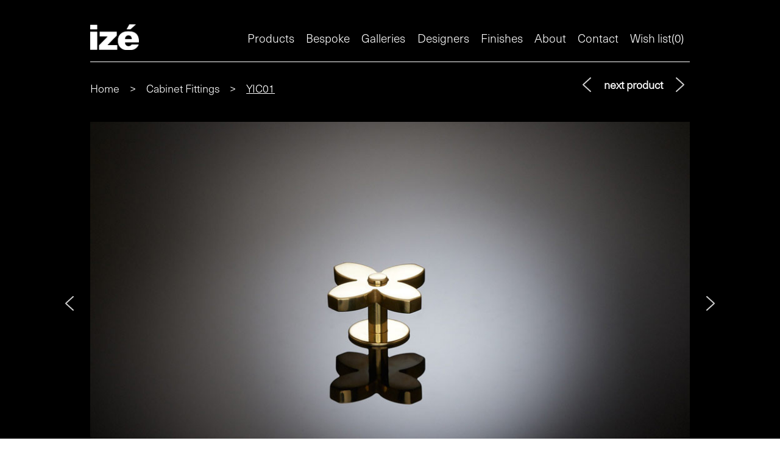

--- FILE ---
content_type: text/html; charset=utf-8
request_url: https://ize.info/product/cabinet-fittings/cabinet-knob---yinka-ilori-YIC01/
body_size: 6148
content:
<!DOCTYPE html>
<html>
  <head>
    <title>cabinet knob  / Yinka Ilori</title>
    <link rel='stylesheet' href='/stylesheets/style.css' />
  </head>
  <body>
    <!DOCTYPE html>
<html>

<head>
    <meta charset="utf-8">
    <meta name="viewport" content="width=device-width, initial-scale=1">
    <meta name="format-detection" content="telephone=no">
    <meta http-equiv="X-UA-Compatible" content="IE=edge">
    <meta name="p:domain_verify" content="54fc4d84aad446ce2d51e41903be8e2d" />
    <meta name="p:domain_verify" content="aea5d581bfa4032a1fd9f44e87953b6a" />
    <title>cabinet knob  / Yinka Ilori</title>
    <link rel="icon" type="image/png" href="/favicon.png">
    <link rel="apple-touch-icon-precomposed" href="/favicon.png">
    <link rel="stylesheet" href="/css/main.css">

    <!--[if lt IE 9]>
    <script src="//cdnjs.cloudflare.com/ajax/libs/html5shiv/3.7/html5shiv.min.js"></script>
    <![endif]-->
</head>

<body>

    <div class="global-wrap">

        <div class="wrap">
            <header>
                <a href="/" class="logo">
                    <img src="/img/logo.png" alt="">
                </a>
                <div class="menu-container">
                    <div class="open-menu-btn">
                        <svg aria-hidden="true" focusable="false" data-prefix="fas" data-icon="bars"
                            class="svg-inline--fa fa-bars fa-w-14" role="img" xmlns="http://www.w3.org/2000/svg"
                            viewBox="0 0 448 512">
                            <path fill=""
                                d="M16 132h416c8.837 0 16-7.163 16-16V76c0-8.837-7.163-16-16-16H16C7.163 60 0 67.163 0 76v40c0 8.837 7.163 16 16 16zm0 160h416c8.837 0 16-7.163 16-16v-40c0-8.837-7.163-16-16-16H16c-8.837 0-16 7.163-16 16v40c0 8.837 7.163 16 16 16zm0 160h416c8.837 0 16-7.163 16-16v-40c0-8.837-7.163-16-16-16H16c-8.837 0-16 7.163-16 16v40c0 8.837 7.163 16 16 16z">
                            </path>
                        </svg>
                    </div>
                    <div class="menu">
                        <div class="menu-map-container">
                            <a href="#" class="menu-item ">Products</a>
                            <div class="menu-map">
                                <div class="map-column">
                                </div>
                                <div class="map-column">
                                    <div>
                                        <a href="" class="map-item-primary">Door Hardware</a>
                                        <a href="/products/lever-handles" class="map-item-secondary">Lever
                                            handles</a>
                                        <a href="/products/pull-handles" class="map-item-secondary">Pull handles</a>
                                        <a href="/products/door-knobs" class="map-item-secondary">Door knobs</a>
                                        <a href="/products/fixtures-fittings" class="map-item-secondary">Fixtures
                                            and Fittings</a>
                                        <a href="/products/door-stops" class="map-item-secondary">Door stops</a>
                                        <a href="/products/hinges" class="map-item-secondary">Hinges</a>
                                        <a href="/products/locks" class="map-item-secondary">Locks</a>
                                        <a href="/products/flush-rose" class="map-item-secondary">Flush rose</a>
                                    </div>

                                    <div>
                                        <a href="" class="map-item-primary">Cabinet Hardware</a>
                                        <a href="/products/cabinet-fittings" class="map-item-secondary">Cabinet
                                            fittings</a>
                                    </div>

                                    <div>
                                        <a href="" class="map-item-primary">Window Hardware</a>
                                        <a href="/products/window-handles" class="map-item-secondary">Window
                                            handles</a>
                                        <a href="/products/window-accessories"
                                            class="map-item-secondary">Accessories</a>
                                    </div>

                                    <div>
                                        <a href="" class="map-item-primary">Bathroom Hardware</a>
                                        <a href="/products/bathroom-turns" class="map-item-secondary">Turns</a>
                                        <a href="/products/bathroom-accessories"
                                            class="map-item-secondary">Accessories</a>
                                    </div>
                                </div>

                                <div class="map-column">

                                    <div>
                                        <a href="" class="map-item-primary">Hooks</a>
                                        <a href="/products/coat-hooks" class="map-item-secondary">Coat hooks</a>
                                    </div>

                                    <div>
                                        <a href="" class="map-item-primary">Lighting</a>
                                        <a href="/products/lighting" class="map-item-secondary">Wall lights</a>
                                    </div>


                                    <div>
                                        <a href="" class="map-item-primary">Street Furniture</a>
                                        <a href="/products/anti-skateboard-fittings" class="map-item-secondary">Anti-skateboard fittings</a>
                                    </div>
                                    

                                    <div>
                                        <a href="" class="map-item-primary">Sliding Doors</a>
                                        <a href="/product/sliding-door-gear/180-folding-door-system-FLD01/"
                                            class="map-item-secondary">180° folding door system</a>
                                        <a href="/product/sliding-door-gear/90-folding-door-system-FLD02/"
                                            class="map-item-secondary">90° folding door system</a>
                                        <a href="/product/sliding-door-gear/reduced-swing-door-system-RS01/"
                                            class="map-item-secondary">Reduced swing door system</a>
                                        <a href="/product/sliding-door-gear/magnetic-concealed-flush-bolt-MCB01/"
                                            class="map-item-secondary">Magnetic concealed flush bolt</a>
                                        <a href="/product/sliding-door-gear/concealed-sliding-door-gear-CSG01/"
                                            class="map-item-secondary">Concealed sliding door gear</a>
                                        <a href="/product/sliding-door-gear/industrial-visible-sliding-door-gear-ISG01/"
                                            class="map-item-secondary">Industrial visible sliding door gear</a>
                                    </div>
                                </div>
                            </div>
                        </div>
                        <a href="/bespoke" class="menu-item ">Bespoke</a>
                        <div class="menu-map-container">
                            <a href="#" class="menu-item ">Galleries</a>
                            <div class="menu-map" id="sets-slot">
                                <div class="map-column">
                                </div>
                                <div class="map-column">
                                    <div class="no-primary">
                                        <a class="map-item-secondary" href="/featured"> Featured Gallery</a>
                                    </div>
                                    <div class="no-primary">
                                        <a class="map-item-secondary" href="/gallery"> Products Art Gallery</a>
                                    </div>
                                </div>
                                <div class="map-column">
                                    <div class="no-primary">
                                        <a class="map-item-secondary" href="/projects"> Projects Gallery</a>
                                    </div>
                                </div>
                            </div>
                        </div>
                        <a href="/designers" class="menu-item ">Designers</a>
                        <a href="/finishes" class="menu-item ">Finishes</a>
                        <a href="/about" class="menu-item ">About</a>
                        <a href="/contact" class="menu-item ">Contact</a>

                        <a href="/wishlist" class="menu-item ">Wish list(<span
                                id="wishlist_counter">0</span>)</a>

                    </div>
                </div>
            </header>
        </div><main class="main">
    <div class="wrap">
        <div class="product-page">
            <div class="header_product_nav">
                <div class="product-breadcrumbs">
                    <a href="/">Home</a>
                    <span> &gt;</span>
                    <a href="/products/cabinet-fittings">cabinet fittings</a>
                    <span> &gt; </span>
                    <a href="#">YIC01</a>
                </div>
                <div class="neighbouring-products">
                    <a href="/product/cabinet-fittings/round-kitchen-cabinet-pull-grt-architects-GRTCP02">
                        <img src="/img/svg-icons/arrow-left.svg" alt="">
                        <span>back</span>
                    </a>
                    <b>next product</b>
                    <a href="/product/cabinet-fittings/wood-cabinet-knob---maich-swift-architects-MSAC01">
                        <span>next</span>
                        <img src="/img/svg-icons/arrow-right.svg" alt="">
                    </a>
                </div>
            </div>
            <div class="slider-container">
                <div class="slider">
                    <div>
                        <div class="img-container">
                            <img src="/uploads/media/YIC01_knob_01.jpg" alt="">
                        </div>
                    </div>
                    <div>
                        <div class="img-container">
                            <img src="/uploads/media/YIC01_knob_02.jpg" alt="">
                        </div>
                    </div>
                </div>
                <div class="slider-footer">
                    <a href="#" class="link"></a>
                    <div class="slider-count"></div>
                </div>
            </div>

            <div class="product-description">
                <div class="left-col">
                    <h1 class="name">cabinet knob  / Yinka Ilori</h1>
                    <div class="id">YIC01</div>
                    <a href="/featured/zaha-nexxa" class="featured-link p4973">NEXXA featured page</a>
                    <a href="https://www.dezeen.com/2020/11/19/zaha-hadid-design-nexxa-door-handle-ize/"
                        class="featured-link p4973">Featured in Dezeen</a>
                    <a href="https://www.arcadata.com/fr/page-door-handles-nexxa.html"
                        class="featured-link p4973">Featured in I’Arca International</a>
                    <a href="https://www.stirworld.com/see-features-ize-launches-nexxa-the-sinuously-created-door-handles-by-zaha-hadid-design"
                        class="featured-link p4973">Featured in Stir World</a>
                    <a href="https://www.archdaily.com/954138/seamlessly-continuous-nexxa-a-new-door-handle-by-zaha-hadid-design"
                        class="featured-link p4973">Featured in Arch Daily</a>
                </div>
                <div class="right-col">
                    <div class="description">
                        <p>These dainty floral cabinet knobs are part of a collection that British-Nigerian multi-disciplinary artist Yinka Ilori has designed with izé. Forming part of his Ododo collection (which means flower in Yoruba) the cabinet knobs are part of his response to the pandemic, in particular his exploration of Kew Gardens.  The handles are available in two finishes – architectural polished brass and Ilori’s signature bright colours. Izé has created a special durable finish for these colours, with a high-gloss finish. All the colours are RAL colours.</p>
                        <div id="add_to_wishlist" data-id="4973" data-sku="YIC01" data-name="cabinet knob  / Yinka Ilori"
                            data-img="/uploads/media/YIC01_01.png"> Add to your wish list <span>+</span></div>
                        <a href="/wishlist" id="wishlist_total"> <span style="margin-right: 1em;">Check your wish
                                list</span> <span id="another_wishlist_counter">0</span> </a>
                    </div>
                    <div class="specifications">
                        <ul>
                            <li>Width  : 46 mm</li>
                            <li>Projection : 25 mm</li>
                        </ul>
                        <a href="/pdf/4973" target="_blank">Download PDF</a>
                    </div>
                </div>
            </div>

            <div class="products-container-title" style="margin-top:1rem; margin-bottom:1rem;">Related products</div>
            <div class="related-products-slider">
                <img class="related-arrow arrow-right" src="/img/svg-icons/arrow-right.svg" alt="">
                <img class="related-arrow arrow-left" src="/img/svg-icons/arrow-left.svg" alt="">
                <div class="related-wrapper">
                    <div class="products-list-container">
                        <a href="/product/lever-handles/lever-handle--yinka-ilori-YIL01" class="products-card">
                            <div class="img-container">
                                <img src="/uploads/media/YIL01_01.png" alt="">
                            </div>
                            <div class="product-title">lever handle / Yinka Ilori</div>
                        </a>
                        <a href="/product/lever-handles/lever-handle--yinka-ilori-YIL02" class="products-card">
                            <div class="img-container">
                                <img src="/uploads/media/YIL02_01.png" alt="">
                            </div>
                            <div class="product-title">lever handle / Yinka Ilori</div>
                        </a>
                    </div>
                </div>
            </div>

        </div>
    </div>
</main>
<script async>
    document.addEventListener("DOMContentLoaded", function () {
        const container = document.querySelector(".related-wrapper")
        const inner = document.querySelector(".products-list-container")
        let maxTranslate = inner.scrollWidth - inner.clientWidth

        let translate = 0;
        let arrows = document.querySelectorAll(".related-arrow");

        for (let arrow of arrows) {
            if(maxTranslate == 0){
                arrow.style.display = "none";
                continue;
            }
            arrow.addEventListener("click", function () {
                const direction = this.classList.contains("arrow-right") ? 1 : -1;

                console.log("hello")
                if (direction > 0) {
                    translate += (direction + (inner.clientWidth / 2));
                    translate = translate > maxTranslate ? maxTranslate : translate;
                }
                else {
                    translate -= (direction + (inner.clientWidth / 2));
                    translate = translate < 0 ? 0 : translate;
                }

                inner.style.transform = `translateX(${-translate}px)`
            })
        }
    });

</script>
<div class="wrap wrap-trick">
    <footer>

        <div class="footer-main-container">

            <div class="feedback-container">
                <div class="email-container">
                    <div class="title">E</div>
                    <a href="mailto:sales@ize.info">sales@ize.info</a>
                </div>
                <div class="phone-container">
                    <div class="title">T</div>
                    <a href="tel:+442073843302">+44 20 7384 3302</a>
                </div>
            </div>

            <div class="menu">
                <a href="/featured" class="menu-item ">Featured</a>
                <a href="/finishes" class="menu-item ">Finishes</a>
                <a href="#" id="temp-hack" class="menu-item ">Products</a>
                <a href="/gallery" class="menu-item ">Gallery</a>
                <a href="/bespoke" class="menu-item ">Bespoke</a>
                <a href="/projects" class="menu-item ">Projects</a>
                <a href="/designers" class="menu-item ">Designers</a>
                <a href="/about" class="menu-item ">About</a>
                <a href="/contact" class="menu-item ">Contact</a>
                <a href="/wishlist" class="menu-item ">Wish list</a>
            </div>
            <div>
                <form class="search-form" action="/search" method="get">
                    <input type="text" name="s" placeholder="Search">
                </form>
                <div class="social">
                    <h3>Follow us</h3>
                    <a href="https://www.instagram.com/ize_werkbund/"><img src="/img/social/instagram.png"
                            alt="instagram icon"> </a>
                    <a href="https://www.pinterest.co.uk/the_ize_door_handles/"><img src="/img/social/pinterest.png"
                            alt="pinterest icon"> </a>
                </div>
            </div>
        </div>

        <div class="description-container">
            <div class="title">The architecture of the everyday</div>
            <div class="description">izé was founded to reconcile design, architecture, art and manufacturing. We
                create, produce and supply the highest quality, most beautiful door handles, door furniture and
                ironmongery.</div>
        </div>

    </footer>
</div>

</div>
<!--scripts-->
<script
    src="https://cdn.polyfill.io/v2/polyfill.min.js?features=default,Array.prototype.contains,Array.prototype.find,Array.prototype.findIndex,Array.prototype.Array.prototype.entries,Array.prototype.includes,Object.entries,String.prototype.contains,fetch,String.prototype.repeat"></script>
<script src="/js/main.js"></script>
<script src="/js/wishlist.js"></script>
<script>

    $("#contact-form").on("submit", function (e) {
        e.preventDefault()
        $(".error-msg").hide();
        $.ajax({
            url: "/handlers/contact",
            method: "POST",
            data: $(this).serialize(),
            statusCode: {
                200: function () {
                    $(".form-message-box").html('Thank you for your message. It has been sent').show();
                    $("#contact-form").trigger("reset");
                },
                400: function (data) {
                    let text = data.responseText;
                    $("#contact-form .input-field .input-item").each(function (d) {
                        if (text.includes($(this).attr("name")))
                            $(this).next().show()
                    })
                }
            }
        })
    });

    let finishes = document.querySelectorAll(".finishes-item")
    let finishSlides = [];

    for (let finish of finishes) {
        finishSlides.push({ slide: finish.attributes["data-slide"].value, title: finish.attributes["data-title"].value });
        finish.setAttribute('data-index', finishSlides.length - 1);
    };

    $(".finishes-list .finishes-item").on("click",
        function (event) {
            if (window.innerWidth < 700 || window.innerHeight < 300) {
                return
            }

            let index = $(this).attr("data-index");

            $('.fs-slide img').attr("src", finishSlides[index].slide);
            $('.fs-slide h3').html(finishSlides[index].title);

            $("body").addClass("no-overflow")
            $(".finishes-slider").removeClass("hidden").attr("data-index", index);

        })

    $(".fs-arrow").on("click", function (e) {
        e.stopPropagation()

        let change = 0;
        let index = +$('.finishes-slider').attr("data-index");

        if ($(this).attr("data-direction") == "next") {
            change = 1;
        }
        else {
            change = -1;
        }

        let newIndex = index + change;

        if (newIndex > finishes.length - 1) {
            return
        }
        if (newIndex < 0) {
            return
        }

        $('.finishes-slider').attr("data-index", newIndex);

        $('.fs-slide img').attr("src", finishSlides[newIndex].slide);
        $('.fs-slide h3').html(finishSlides[newIndex].title);
    })

    $(".finishes-slider").on("click", function (e) {
        if (e.target == this) {
            $(this).addClass("hidden")
            $("body").removeClass("no-overflow")
        }
    })

</script>
<script async src="https://www.googletagmanager.com/gtag/js?id=UA-18447848-1"></script>
<script>
    window.dataLayer = window.dataLayer || [];
    function gtag() { dataLayer.push(arguments); }
    gtag('js', new Date());

    gtag('config', 'UA-18447848-1', { 'anonymize_ip': true });
</script>
<!-- Google tag (gtag.js) -->
<script async src="https://www.googletagmanager.com/gtag/js?id=G-5D1M5ED12V"></script>
<script>
  window.dataLayer = window.dataLayer || [];
  function gtag(){dataLayer.push(arguments);}
  gtag('js', new Date());

  gtag('config', 'G-5D1M5ED12V');
</script>
<script>
    !function (f, b, e, v, n, t, s) {
        if (f.fbq) return; n = f.fbq = function () {
            n.callMethod ?
            n.callMethod.apply(n, arguments) : n.queue.push(arguments)
        };
        if (!f._fbq) f._fbq = n; n.push = n; n.loaded = !0; n.version = '2.0';
        n.queue = []; t = b.createElement(e); t.async = !0;
        t.src = v; s = b.getElementsByTagName(e)[0];
        s.parentNode.insertBefore(t, s)
    }(window, document, 'script',
        'https://connect.facebook.net/en_US/fbevents.js');
    fbq('init', '240427307118940');
    fbq('track', 'PageView');
</script>
<noscript><img height="1" width="1" style="display:none"
        src="https://www.facebook.com/tr?id=240427307118940&ev=PageView&noscript=1" /></noscript>
<!-- End Facebook Pixel Code -->

</body>

</html>
  </body>
</html>


--- FILE ---
content_type: application/javascript; charset=UTF-8
request_url: https://ize.info/js/wishlist.js
body_size: 5255
content:
document.addEventListener("DOMContentLoaded", function () {
  let wlBtn = document.querySelector("#add_to_wishlist");
  let wlCounter = document.querySelector("#wishlist_counter");
  let wishlist = document.querySelector(".wishlist-items");
  let btnWlCounter = document.querySelector("#another_wishlist_counter");

  let wl = JSON.parse(localStorage.getItem("wl")) || {};

  if (btnWlCounter) {
    btnWlCounter.innerHTML = Object.keys(wl).length;
  }
  wlCounter.innerHTML = Object.keys(wl).length;

  function renderTemplate(id, name, img, sku) {
    return `
        <div class="wishlist-item">
            <img src="${img}">
            <div>
                <h2>${name}</h2>
                <h2>${sku} </h2>
                <div class="remove-wishlist-item" data-id="${id}">Remove</div>
            </div>
        </div>`;
  }

  if (wlBtn) {
    wlBtn.addEventListener("click", function (e) {
      let product = e.target.attributes;
      wl[product["data-id"].value] = [
        product["data-name"].value,
        product["data-img"].value,
        product["data-sku"].value,
        location.href,
      ];
      btnWlCounter.innerHTML = Object.keys(wl).length;
      wlCounter.innerHTML = Object.keys(wl).length;
      localStorage.setItem("wl", JSON.stringify(wl));
      e.target.innerHTML = "Added to your wish list";
    });
  }

  if (wishlist) {
    for (let item of Object.entries(wl)) {
      wishlist.innerHTML += renderTemplate(item[0], ...item[1]);
    }

    let removeBtns = document.querySelectorAll(".remove-wishlist-item");
    if (removeBtns) {
      removeBtns.forEach(function (item) {
        item.addEventListener("click", function (e) {
          e.target.parentNode.parentNode.remove();
          delete wl[e.target.attributes["data-id"].value];
          wlCounter.innerHTML = Object.keys(wl).length;
          localStorage.setItem("wl", JSON.stringify(wl));
        });
      });
    }
  }

  let wlForm = document.querySelector("#wl-form");
  wlForm &&
    wlForm.addEventListener("submit", function (event) {
      event.preventDefault();
      let fd = {};
      new FormData(wlForm).forEach((value, key) => {
        fd[key] = value;
      });

      fd["wishlist"] = JSON.stringify(Object.values(wl));
      $.ajax({
        url: "/handlers/wishlist",
        method: "POST",
        data: fd,
        statusCode: {
          200: function () {
            $(".form-message-box")
              .html("Thank you for your message. It has been sent")
              .show();
            // $("#wl-form").trigger("reset");
          },
          400: function (data) {
            let text = data.responseText;
            $("#wl-form .input-field .input-item").each(function (d) {
              if (text.includes($(this).attr("name"))) $(this).next().show();
            });
          },
        },
      });
    });

  for (let item of document.querySelectorAll(
    ".menu-map-container .menu-map > .map-column > div > .map-item-primary"
  )) {
    item.addEventListener("click", function (event) {
      event.preventDefault();
      for (let activeDropdown of document.querySelectorAll(
        ".menu-map-container .menu-map > .map-column > div"
      )) {
        activeDropdown.classList.remove("active");
      }
      event.target.parentNode.classList.add("active");
    });
  }

  for (let item of document.querySelectorAll(".menu-map-container > a")) {
    item.addEventListener("click", function (e) {
      e.preventDefault();
      let parent = e.target.parentElement;
      if (!parent.classList.contains("active")) {
        
        let activePopup = document.querySelector(".menu-map-container.active");
        
        if (activePopup) {
          activePopup.classList.remove("active");
        }
        
      }
      parent.classList.toggle("active");

    });
  }

  (async function () {
    let urls = [];

    for (let image of document.images) {
      urls.push(new URL(image.src));
    }

    let filteredUrls = urls
      .filter((item) => {
        return window.location.host == item.host ? true : false;
      })
      .map((item) => {
        return item.pathname;
      });

    let request = await fetch("/getMedia", {
      method: "POST",
      headers: {
        Accept: "application/json",
        "Content-Type": "application/json",
      },
      body: JSON.stringify({ paths: filteredUrls }),
    });

    let result = (await request.json()).meta;

    for (let image of document.images) {
      let url = new URL(image.src);
      let match = result.find((item) => {
        return item.path == url.pathname ? true : false;
      });
      if (match) {
        image.alt = match.alt;
      }
    }
  })();


  (async function(){
    let request = await fetch("/get-instagram", {
      method: "GET",
      headers: {
        Accept: "application/json",
        "Content-Type": "application/json",
      },
    });

    let result = (await request.json())

    let igImages = document.querySelectorAll(".instagram-gallery .gallery-container .img-container");

    for(let [i,v] of Object.entries(result)){
      igImages[i].href = v.permalink;
      igImages[i].querySelector("img").src = v.media_url
      igImages[i].querySelector("img").alt = v.caption
    }
  })();
});


--- FILE ---
content_type: image/svg+xml
request_url: https://ize.info/img/svg-icons/arrow-left.svg
body_size: 358
content:
<svg width="32" height="32" viewBox="0 0 32 32" xmlns="http://www.w3.org/2000/svg"><path d="M11.433 15.992L22.69 5.712c.393-.39.393-1.03 0-1.42-.393-.39-1.03-.39-1.423 0l-11.98 10.94c-.21.21-.3.49-.285.76-.015.28.075.56.284.77l11.98 10.94c.393.39 1.03.39 1.424 0 .393-.4.393-1.03 0-1.42l-11.257-10.29" fill="#ffffff" opacity="0.8" fill-rule="evenodd"/></svg>